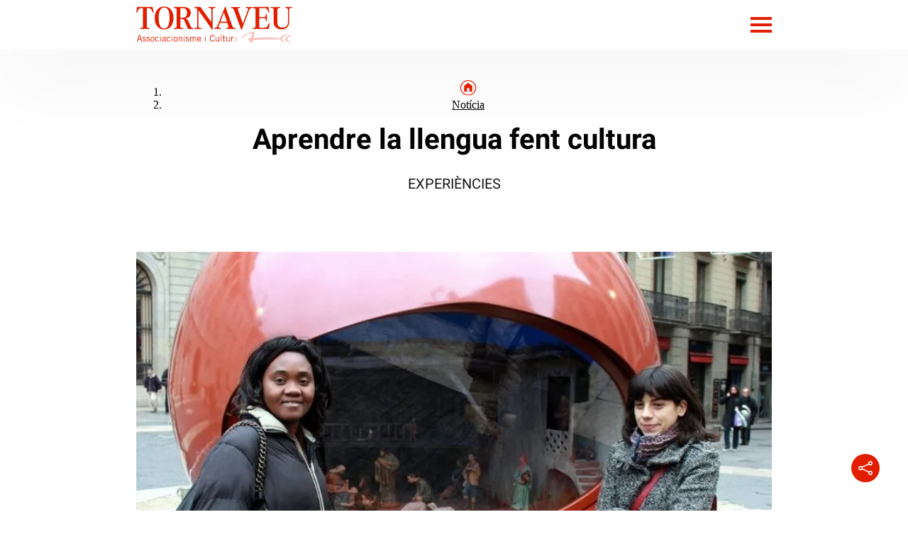

--- FILE ---
content_type: text/html; charset=UTF-8
request_url: https://www.tornaveu.cat/noticia/aprendre-la-llengua-fent-cultura-6263/
body_size: 21016
content:
<!DOCTYPE html>
<html lang="ca">
<head>

  <meta charset="utf-8"/>
  
          <title>Aprendre la llengua fent cultura</title>
  

    <script>
    var homeUrl = 'https://www.tornaveu.cat';
    let googleAnalyticsIds = null;
    let googleAnalytic4sIds = null;
        googleAnalyticsIds = "UA-934650-1,UA-934650-5,UA-62867357-1";
            googleAnalytics4Ids = "G-L50EWRP660";
              let languageSuffix = "";
    
    var ajaxurl = 'https://www.tornaveu.cat/wp/wp-admin/admin-ajax.php';

    let shareStringTwitter = "Comparteix a Twitter";
    let shareStringFacebook = "Comparteix a Facebook";
    let shareStringWhatsapp = "Comparteix a Whatsapp";
    let shareStringTelegram = "Comparteix a Telegram";

    let shareIconTwitterWhite = "https://www.tornaveu.cat/app/themes/munduscms-news/dist/images/share-tw-white.svg";
    let shareIconTwitterColor = "https://www.tornaveu.cat/app/themes/munduscms-news/dist/images/sites/25/share-tw-color.svg";
    let shareIconFacebookWhite = "https://www.tornaveu.cat/app/themes/munduscms-news/dist/images/share-fb-white.svg";
    let shareIconFacebookColor = "https://www.tornaveu.cat/app/themes/munduscms-news/dist/images/sites/25/share-fb-color.svg";
    let shareIconWhatsappWhite = "https://www.tornaveu.cat/app/themes/munduscms-news/dist/images/share-wp-white.svg";
    let shareIconWhatsappColor = "https://www.tornaveu.cat/app/themes/munduscms-news/dist/images/sites/25/share-wp-color.svg";
    let shareIconTelegramWhite = "https://www.tornaveu.cat/app/themes/munduscms-news/dist/images/share-tg-white.svg";
    let shareIconTelegramColor = "https://www.tornaveu.cat/app/themes/munduscms-news/dist/images/sites/25/share-tg-color.svg";
    let currentBlogId = "25";
        let authorTheme = "";
  </script>


  
      
    

    <link rel="canonical" href="https://www.tornaveu.cat/noticia/aprendre-la-llengua-fent-cultura-6263/"/>

    <meta name="description" content="EXPERIÈNCIES"/>
        <meta property="og:title" content="Aprendre la llengua fent cultura"/>
    <meta property="og:url" content="https://www.tornaveu.cat/noticia/aprendre-la-llengua-fent-cultura-6263/"/>
    <meta property="og:description" content="Aprendre la llengua fent cultura"/>
          <meta property="og:image" content="https://www.tornaveu.cat/app/uploads/sites/25/2012/12/aprendre-la-llengua-fent-cultura.jpg"/>
      <meta property="og:image:width" content="800"/>
      <meta property="og:image:height" content="533"/>
        <meta name="twitter:card" content="summary_large_image"/>
    <meta name="twitter:url" content="https://www.tornaveu.cat/noticia/aprendre-la-llengua-fent-cultura-6263/"/>
    <meta name="twitter:title" content="Aprendre la llengua fent cultura"/>
          <meta name="twitter:description" content="Aprendre la llengua fent cultura"/>
        <meta name="twitter:image:src" content="https://www.tornaveu.cat/app/uploads/sites/25/2012/12/aprendre-la-llengua-fent-cultura-800x533.jpg"/>
          <meta property="article:published_time"
            content="2012-12-27T00:00:00+01:00"/>
              <meta property="article:modified_time"
              content="2012-12-27T00:00:00+01:00"/>
            
  
    
    <script type="application/ld+json">
      {
        "@context": "https://schema.org",
              "@type": "NewsArticle",
            "mainEntityOfPage": {
        "@type": "WebPage",
        "@id": "https://www.tornaveu.cat/noticia/aprendre-la-llengua-fent-cultura-6263/"
      },
      "headline": "Aprendre la llengua fent cultura",
      "image": {
        "@type": "ImageObject",
        "url": "https://www.tornaveu.cat/app/uploads/sites/25/2012/12/aprendre-la-llengua-fent-cultura.jpg",
        "width": "800",
      "height": "533"
      },
      "datePublished": "2012-12-27T00:00:00+01:00",
              "dateModified": "2012-12-27T00:00:00+01:00",
            "author": {
        "@type": "Person",
        "name": "Redacció"
            },

            "publisher": {
              "@type": "Organization",
              "name": "Tornaveu",
        "logo": {
          "@type": "ImageObject",
          "url": "https://www.tornaveu.cat/app/uploads/sites/25/2022/12/logo-color-1.jpg",
          "width": "147",
          "height": "60"
        },
                   "sameAs": [
              "https://es-es.facebook.com/tornaveu/","https://twitter.com/tornaveu","https://www.instagram.com/ensassoc/","https://www.youtube.com/@EnsAssoc"
            ]
          },
          "articleSection": "Notícia",
            "articleBody": "Cada any, milers de persones estudien catal&agrave; a trav&eacute;s de l&rsquo;oferta formativa del Consorci per a la Normalitzaci&oacute; Ling&uuml;&iacute;stica. Nouvinguts i tamb&eacute; persones que fa anys que viuen al pa&iacute;s per&ograve; que no n&rsquo;havien assimilat la llengua, aprenen la nostra llengua en cursos que van des dels nivells m&eacute;s b&agrave;sics fins als nivells on l&rsquo;alumne assoleix la m&agrave;xima compet&egrave;ncia en catal&agrave;. Aprofitant aquest marc, el Consorci duu a terme un programa d&rsquo;activitats relacionades amb la cultura per vincular el coneixement de la llengua a les expressions culturals de Catalunya. Aix&iacute;, com explica des de la delegaci&oacute; del Consorci a Barcelona Gemma Teixid&oacute;, &ldquo;les classes de catal&agrave; per a adults de Barcelona s&rsquo;emmarquen sota l&rsquo;esl&ograve;gan &lsquo;llengua, cultura i cohesi&oacute;&rsquo;, una orientaci&oacute; pedag&ograve;gica que serveix de complement dels continguts te&ograve;rics del curs, i s&rsquo;aplica fins al nivell C&rdquo;.
 El programa inclou activitats de tota mena, &ldquo;els alumnes van a exposicions del Palau Robert, surten al teatre, al cinema, assisteixen a concerts de m&uacute;sica en catal&agrave;, col&middot;laboren en activitats de cultura popular als barris, etc&egrave;tera, i tot plegat embolcallat en la teoria del catal&agrave; perqu&egrave; tinguin tamb&eacute; un coneixement de la cultura, que la visquin en primera persona&rdquo;. Teixid&oacute; remarca que les activitats relacionades amb el consum cultural en catal&agrave; es condensen sobretot en els primers nivells, &ldquo;perqu&egrave; &eacute;s quan l&rsquo;alumne necessita m&eacute;s contacte amb el catal&agrave;, absorbeix molts conceptes i s&rsquo;interessa per tot all&ograve; que t&eacute; relaci&oacute; amb la cultura del pa&iacute;s&rdquo;.
 Podeu trobar m&eacute;s informaci&oacute; al web del Consorci i al Facebook del Consorci a Barcelona, on es recullen les activitats que realitzen els alumnes.",
      "alternativeHeadline": "EXPERI&Egrave;NCIES",
      "commentCount": 0
              ,
        "mentions" : [
          {

        "@context": "https://schema.org",
        "@type": "BreadcrumbList",
        "itemListElement": [
                    {
              "@type": "ListItem",
              "position": 1,
              "item": {
                "@type": "Thing",
                "@id": "https://www.tornaveu.cat",
            "name": "Tornaveu"
          }
        }
        
                
        
                    
            ,{
               "@type": "ListItem",
               "position": 2,
             "item": {
                     "@type": "Thing",
                    "@id": "https://www.tornaveu.cat/noticia/",
                      "name": "Notícia"
              }
           }
                                      ,{
           "@type": "ListItem",
           "position": 3,
            "item": {
              "@type": "Thing",
              "@id": "https://www.tornaveu.cat/noticia/aprendre-la-llengua-fent-cultura-6263/",
              "name": "Aprendre la llengua fent cultura"
            }
          }
        ]
        }
                                            ]
            }
    </script>
    <script type="application/ld+json">
    {
      "@context": "https://schema.org",
      "@type": "ItemList",
      "itemListElement": [
                {
        "@type": "SiteNavigationElement",
        "position": 1,
        "name": "Cultura Popular",
        "description": "",
        "url": "https://www.tornaveu.cat/cultura-popular/"
      }        ,
                      {
        "@type": "SiteNavigationElement",
        "position": 2,
        "name": "Festivals",
        "description": "",
        "url": "https://www.tornaveu.cat/festivals/"
      }        ,
                      {
        "@type": "SiteNavigationElement",
        "position": 3,
        "name": "Debat",
        "description": "",
        "url": "https://www.tornaveu.cat/debat/"
      }        ,
                      {
        "@type": "SiteNavigationElement",
        "position": 4,
        "name": "Llibres",
        "description": "",
        "url": "https://www.tornaveu.cat/llibres/"
      }        ,
                      {
        "@type": "SiteNavigationElement",
        "position": 5,
        "name": "Cap de setmana",
        "description": "",
        "url": "https://www.batecs.cat/cap-de-setmana"
      }        ,
                      {
        "@type": "SiteNavigationElement",
        "position": 6,
        "name": "Butlletí",
        "description": "",
        "url": "https://www.tornaveu.cat/butlleti/"
      }        ]
  }
  </script>


  
  
  <!-- Google tag (gtag.js) -->

      <script async src="https://www.googletagmanager.com/gtag/js?id=G-L50EWRP660"></script>

    <script>

      window.dataLayer = window.dataLayer || [];

      function gtag() {
        dataLayer.push(arguments);
      }

      gtag('js', new Date());


      

                  gtag('config', 'G-L50EWRP660', {
        'pageTitle': 'Aprendre la llengua fent cultura',
        'pagePostType': 'post',
        'pagePostType2': 'NewsMediaArticle',
        'pageCategory': ["Not\u00edcia"],
        'pagePostAuthor': '',
        'pagePostDate': '27 December, 2012',
        'pagePostDateYear': '2012',
        'pagePostDateMonth': '12',
        'pagePostDateDay': '27',
        'pagePostDateDayName': 'Thursday',
        'pagePostDateHour': '00',
        'pagePostDateMinute': '00',
      });
          </script>
  
            <meta name="robots" content="index, follow, max-image-preview:large">
      
  <meta property="og:site_name" content="Tornaveu"/>
  <meta property="og:type" content="website"/>
  <meta name="viewport" content="width=device-width, initial-scale=1.0, maximum-scale=5"/>
  
      <meta property="nrbi:sections" content="Notícia" />

  <link rel="apple-touch-icon" sizes="57x57" href="https://www.tornaveu.cat/app/uploads/sites/25/2022/12/favicon-1-57x57.png" />
                                                            <link rel="apple-touch-icon" sizes="60x60" href="https://www.tornaveu.cat/app/uploads/sites/25/2022/12/favicon-1-60x60.png" />
                                                            <link rel="apple-touch-icon" sizes="72x72" href="https://www.tornaveu.cat/app/uploads/sites/25/2022/12/favicon-1-72x72.png" />
                                                            <link rel="apple-touch-icon" sizes="76x76" href="https://www.tornaveu.cat/app/uploads/sites/25/2022/12/favicon-1-76x76.png" />
                                                            <link rel="apple-touch-icon" sizes="114x114" href="https://www.tornaveu.cat/app/uploads/sites/25/2022/12/favicon-1-114x114.png" />
                                                            <link rel="apple-touch-icon" sizes="120x120" href="https://www.tornaveu.cat/app/uploads/sites/25/2022/12/favicon-1-120x120.png" />
                                                            <link rel="apple-touch-icon" sizes="144x144" href="https://www.tornaveu.cat/app/uploads/sites/25/2022/12/favicon-1-144x144.png" />
                                                            <link rel="apple-touch-icon" sizes="152x152" href="https://www.tornaveu.cat/app/uploads/sites/25/2022/12/favicon-1-152x152.png" />
                                                            <link rel="apple-touch-icon" sizes="180x180" href="https://www.tornaveu.cat/app/uploads/sites/25/2022/12/favicon-1-180x180.png" />
                  
    
  
                                                    <link rel="shortcut icon" type="image/png" href="https://www.tornaveu.cat/app/uploads/sites/25/2022/12/favicon-1-32x32.png">
                                                            <link rel="shortcut icon" type="image/png" href="https://www.tornaveu.cat/app/uploads/sites/25/2022/12/favicon-1-48x48.png">
                                                            <link rel="shortcut icon" type="image/png" href="https://www.tornaveu.cat/app/uploads/sites/25/2022/12/favicon-1-194x194.png">
                                                            <link rel="shortcut icon" type="image/png" href="https://www.tornaveu.cat/app/uploads/sites/25/2022/12/favicon-1-192x192.png">
                                                            <link rel="shortcut icon" type="image/png" href="https://www.tornaveu.cat/app/uploads/sites/25/2022/12/favicon-1-16x16.png">
                  
      
  
  

    

<style>
  @font-face{font-family:Roboto;font-style:normal;font-weight:300;font-display:swap;src:url(/app/themes/munduscms-news/dist/fonts/roboto-light.woff2) format("woff2")}@font-face{font-family:Roboto;font-style:normal;font-weight:400;font-display:swap;src:url(/app/themes/munduscms-news/dist/fonts/roboto-regular.woff2) format("woff2")}@font-face{font-family:Roboto;font-style:normal;font-weight:500;font-display:swap;src:url(/app/themes/munduscms-news/dist/fonts/roboto-medium.woff2) format("woff2")}@font-face{font-family:Roboto;font-style:normal;font-weight:700;font-display:swap;src:url(/app/themes/munduscms-news/dist/fonts/roboto-bold.woff2) format("woff2")}*{-webkit-font-smoothing:antialiased}a:-webkit-any-link{color:unset}.d-none{display:none}.billboard-main{text-align:center;margin:0;line-height:0}.billboard-main img{object-fit:contain;width:100vw}.container-fluid{width:100%}:not(.wp-block-cgb-block-munduscms-gutenberg-block-jumbotron-new):not(.wp-block-cgb-block-munduscms-gutenberg-block-jumbotron-full-new) .info-author{grid-template-columns:20px auto auto}.info-author{display:grid}.info-author .container-icon-share{text-align:right}.info-author .container-icon-share a{text-decoration:none}.info-author .container-icon-share .icon-share{display:none}.info-author .container-icon-share .main-icon-share{cursor:pointer}.opinion-wrapper .info-author{display:unset!important}.category-tag-articles .container-icon-share,.more-recent-articles .container-icon-share,.opinion-wrapper .container-icon-share{display:none}.category-tag-articles .container-icon-share a,.more-recent-articles .container-icon-share a,.opinion-wrapper .container-icon-share a{text-decoration:none}.container-icon-share a.link-show{display:inline-block!important}.icon-share.show-share{display:inline-block!important}.info-author{gap:5px}.regular-article-block:hover .regular-article-title h2{opacity:.7!important}.regular-article-block:hover .regular-article-title span{opacity:.7!important}@media (min-width:1025px){body{overflow-x:hidden;margin:0}.page{margin:0 auto}.container{width:70%;margin:auto}}@media (min-width:768px) and (max-width:1024px){body{overflow-x:hidden;margin:0}.page{margin:0 auto}.container{margin:0 80px}}@media (min-width:0px) and (max-width:768px){body{overflow-x:hidden;margin:0}.page{margin:0 auto}.container{margin:0 30px}}body.dark{background-color:#000!important;color:#fff!important}body.dark.front-page-data .container-icon-share .icon-share{filter:brightness(0) invert(1)!important}body.dark :not(input){opacity:1!important}body.dark div.sm-main-container{background-color:#fff!important}body.dark .comment_info small,body.dark .gallery-date,body.dark .live-date,body.dark .post-date{opacity:.7!important}body.dark .bullet:not(.active),body.dark span.menu-bar{background-color:#fff!important}body.dark .menu_channel a,body.dark .title-opinion{color:#000!important}body.dark .category-gutenberg-block,body.dark .gallery_fullscreen,body.dark .header,body.dark .homepage-section-title,body.dark .liveblog-entry,body.dark .poll-button,body.dark .regular-article-data,body.dark .story_block_data,body.dark .wp-block-cgb-block-munduscms-gutenberg-block-eight-articles-new,body.dark .wp-block-cgb-block-munduscms-gutenberg-block-one-featured-three-articles-and-ads-new,body.dark .wp-block-cgb-block-munduscms-gutenberg-block-two-featured-and-four-articles-new,body.dark .wp-block-group,body.dark div[id^=addoor-],body.dark div[id^=addoor-] *,body.dark div[id^=sas_],body.dark div[id^=sas_] *{background-color:#000!important}body.dark .last-posts-site-gutenberg-block{background:linear-gradient(180deg,#000 95%,#555 100%)!important}body.dark .helper-stories{background:linear-gradient(180deg,#000 85%,#555 100%)}body.dark .opinion-wrapper .regular-article-data,body.dark .opinion-wrapper .wp-block-group{background-color:transparent!important}body.dark header.no-submenu{box-shadow:#555 0 -14px 45px 0!important}body.dark .last-posts-site-gutenberg-block .last-posts-site-wrapper,body.dark .last-posts-site-gutenberg-block .regular-article-block,body.dark .last-posts-site-gutenberg-block h3{background-color:#000!important}body.dark .more-recent-articles{background:unset!important}body.dark .gallery_counter,body.dark .poll-button .tx-content p,body.dark .site-color-text,body.dark .title-story,body.dark a,body.dark div[id^=addoor-] *,body.dark div[id^=sas_] *{color:#fff!important}body.dark .content_body img.icon-share,body.dark .galleryslide img.fullscreen,body.dark .galleryslide img.fullscreen-exit,body.dark img.arrow,body.dark img.dislike-icon,body.dark img.like-icon,body.dark img.main-icon-share,body.dark img.night-mode{filter:invert(96%) sepia(80%) saturate(15%) hue-rotate(130deg) brightness(203%) contrast(200%)}body.dark .content_body input,body.dark textarea{background-color:#000}body.dark .content_body input::placeholder,body.dark textarea::placeholder{color:#fff!important}body.dark .galleryslide_next img,body.dark .galleryslide_next_m img,body.dark .galleryslide_previous img,body.dark .galleryslide_previous_m img{filter:brightness(0) invert(1)}body.dark .galleryslide_next_m,body.dark .galleryslide_previous_m{background:unset!important}body.dark .logo-white,body.dark .row>header .container-icon-share img.icon-share{filter:unset!important}body.dark.body_home.single-live_coverage div.col-xs-12.col-sm-9.col-md-9.col-lg-9.col-sm-offset-1.col-md-offset-1.col-lg-offset-1.size4{background-color:#000!important}@media (min-width:1300px){.language-switcher-wrapper,.language-switcher-wrapper a{color:#000}}@media (min-width:768px){body.dark header img.icon-share{filter:invert(0)}}@media (max-width:690px){.container-fluid{padding-left:0;padding-right:0;overflow:hidden}}@media (min-width:0px) and (max-width:768px){body.dark img.arrow{filter:invert(4%) sepia(4%) saturate(15%) hue-rotate(130deg) brightness(203%) contrast(107%)}}.content-body{overflow:hidden}.share-loaded{margin-right:3.66px}.container-icon-share{min-height:24px}.aoslcx{font-weight:600;font-family:Roboto;display:grid;text-align:center;margin-top:20px;font-size:20px}.regular-article-story-sponsor{font-weight:600;font-family:Roboto;display:grid;margin-top:10px;font-size:19px;margin-bottom:15px}@media (min-width:1300px){.regular-article-story-sponsor{grid-template-columns:220px auto}.wp-block-cgb-block-munduscms-gutenberg-block-jumbotron-full-new .regular-article-story-sponsor{padding-top:20px;padding-inline:2.8rem}}@media (min-width:768px) and (max-width:1299px){.wp-block-cgb-block-munduscms-gutenberg-block-jumbotron-full-new .regular-article-story-sponsor{padding-left:2rem}.wp-block-cgb-block-munduscms-gutenberg-block-jumbotron-full-new .regular-article-story-sponsor img{height:83px!important}}@media (min-width:0px) and (max-width:768px){.wp-block-cgb-block-munduscms-gutenberg-block-jumbotron-full-new .regular-article-story-sponsor{padding-inline:1.5rem}}.content_body{position:relative}
.serie_block_data{grid-row:3;margin-top:30px}.serie_block_data .author-layout{display:flex;flex-direction:row;flex-wrap:nowrap;align-items:flex-start}.serie_block_data .author-layout .author-img{width:40%}.serie_block_data .author-layout .author-img a{display:block}.serie_block_data .author-layout .author-img a img{width:100%;height:auto}.serie_block_data .author-layout .author-data{width:80%;font-family:Roboto;padding:0 0 15px 30px}.serie_block_data .author-layout .author-data span{border-left:solid 5px #000;font-size:18px;display:block;width:100%;padding:10px;font-weight:600;margin-bottom:10px}.serie_block_data .author-layout .author-data span a{text-decoration:none}.serie_block_data .author-layout .author-data span .munduscms-signature-place{display:none}.serie_block_data .author-layout .author-data span span{border:none;padding:0;font-weight:400}.serie_block_data .author-layout .author-data span div{font-size:14px}.serie_block_data .author-layout .author-data p{font-size:14px;display:block;width:100%;margin-top:8px;margin:0}.gray-bg{background-color:#f2f2f2}.serie-date{display:block;margin:30px 30px 0 30px}@media screen and (min-width:1024px){.serie-date{margin:30px 0 0 0}}.serie-date .post-date{width:100%;font-family:Roboto;font-weight:400;opacity:.7}@media (min-width:1025px){.opinion{display:none}.image-fullscreen{position:absolute;clip:rect(0,0,0,0)}.story_block.opening_story.opening_story_viewer.full_width.hidden-xs{width:70%;margin:0 auto;position:relative;display:grid}.story_block.opening_story.opening_story_viewer.full_width.hidden-xs.no-image{width:70%;margin:30px auto}.story_block.opening_story.opening_story_viewer.full_width.hidden-xs.no-image .story_block_data{padding:0}.story_block.opening_story.opening_story_viewer.full_width.hidden-xs .story_block_img:not(.without-image){grid-row:2;position:relative;width:100%;padding-top:66.67%}.story_block.opening_story.opening_story_viewer.full_width.hidden-xs .story_block_img:not(.without-image) img{top:0;position:absolute;z-index:1;object-fit:cover;height:auto;aspect-ratio:3/2}.story_block.opening_story.opening_story_viewer.full_width.hidden-xs .story_block_img:not(.without-image) .legend{font-family:Roboto;font-weight:400;text-align:left;opacity:.7}.story_block.opening_story.opening_story_viewer.full_width.hidden-xs .story_block_data{grid-row:1;z-index:2}.story_block.opening_story.opening_story_viewer.full_width.hidden-xs .story_block_data .content_extra{margin-top:15px;text-align:center}.story_block.opening_story.opening_story_viewer.full_width.hidden-xs .story_block_data .content_extra .content_category{display:block;font-family:Roboto;font-weight:400;font-size:20px}.story_block.opening_story.opening_story_viewer.full_width.hidden-xs .story_block_data .content_extra .content_category a{text-decoration:none}.story_block.opening_story.opening_story_viewer.full_width.hidden-xs .story_block_data .content_extra .content-serie{display:block;padding:15px 0}.story_block.opening_story.opening_story_viewer.full_width.hidden-xs .story_block_data .content_extra .content-serie span{display:inline-block;color:#fff;font-family:Roboto;font-weight:400;font-size:20px;text-decoration:none;padding:5px 15px;border-radius:20px}.story_block.opening_story.opening_story_viewer.full_width.hidden-xs .story_block_data .legend-mobile{display:none}.story_block.opening_story.opening_story_viewer.full_width.hidden-xs .story_block_data .content-share{text-align:center}.story_block.opening_story.opening_story_viewer.full_width.hidden-xs .story_block_data .content_title{font-family:Roboto;font-weight:500;font-size:20px;text-align:center}.story_block.opening_story.opening_story_viewer.full_width.hidden-xs .story_block_data .content_title h1{margin-top:0}.story_block.opening_story.opening_story_viewer.full_width.hidden-xs .story_block_data .content_subtitle p{font-family:Roboto;font-weight:400;font-size:20px;opacity:.9;text-align:center}.post-author-and-date{margin-top:50px}.post-author-and-date .post-date{font-family:Roboto;font-weight:400;opacity:.7}.post-author-and-date .post-author{font-family:Roboto;font-weight:600}}@media (min-width:768px) and (max-width:1024px){.image-fullscreen{position:absolute;clip:rect(0,0,0,0)}.story_block.opening_story.opening_story_viewer.full_width.hidden-xs{margin:0 auto;position:relative;display:grid;padding:0 80px}.story_block.opening_story.opening_story_viewer.full_width.hidden-xs.no-image .story_block_data{padding:0 80px}.story_block.opening_story.opening_story_viewer.full_width.hidden-xs .story_block_img:not(.without-image){grid-row:2;position:relative;width:100%;padding-top:66.67%}.story_block.opening_story.opening_story_viewer.full_width.hidden-xs .story_block_img:not(.without-image) img{top:0;position:absolute;z-index:1;object-fit:cover;height:auto;aspect-ratio:3/2}.story_block.opening_story.opening_story_viewer.full_width.hidden-xs .story_block_img:not(.without-image) .legend{font-family:Roboto;font-weight:400;text-align:left;opacity:.7}.story_block.opening_story.opening_story_viewer.full_width.hidden-xs .story_block_data{grid-row:1;z-index:2}.story_block.opening_story.opening_story_viewer.full_width.hidden-xs .story_block_data .content_extra{margin-top:15px;text-align:center}.story_block.opening_story.opening_story_viewer.full_width.hidden-xs .story_block_data .content_extra .content_category{font-family:Roboto;font-weight:400;font-size:20px;display:block}.story_block.opening_story.opening_story_viewer.full_width.hidden-xs .story_block_data .content_extra .content_category a{text-decoration:none}.story_block.opening_story.opening_story_viewer.full_width.hidden-xs .story_block_data .content_extra .content-serie{display:block;padding:15px 0}.story_block.opening_story.opening_story_viewer.full_width.hidden-xs .story_block_data .content_extra .content-serie span{display:inline-block;color:#fff;font-family:Roboto;font-weight:400;font-size:20px;text-decoration:none;padding:5px 15px;border-radius:20px}.story_block.opening_story.opening_story_viewer.full_width.hidden-xs .story_block_data .legend-mobile{display:none}.story_block.opening_story.opening_story_viewer.full_width.hidden-xs .story_block_data .content-share{text-align:center}.story_block.opening_story.opening_story_viewer.full_width.hidden-xs .story_block_data .content_title{font-family:Roboto;font-weight:500;font-size:20px;text-align:center}.story_block.opening_story.opening_story_viewer.full_width.hidden-xs .story_block_data .content_title h1{margin-top:0}.story_block.opening_story.opening_story_viewer.full_width.hidden-xs .story_block_data .content_subtitle p{font-family:Roboto;font-weight:400;font-size:20px;opacity:.9;text-align:center}.story_block.opening_story.opening_story_viewer.full_width.hidden-xs .serie_block_data{grid-row:3;margin-top:30px}.story_block.opening_story.opening_story_viewer.full_width.hidden-xs .serie_block_data .author-layout{display:flex;flex-direction:row;flex-wrap:nowrap;align-items:flex-end}.story_block.opening_story.opening_story_viewer.full_width.hidden-xs .serie_block_data .author-layout .author-img{width:35%}.story_block.opening_story.opening_story_viewer.full_width.hidden-xs .serie_block_data .author-layout .author-img a{display:block}.story_block.opening_story.opening_story_viewer.full_width.hidden-xs .serie_block_data .author-layout .author-img a img{width:100%;height:auto}.story_block.opening_story.opening_story_viewer.full_width.hidden-xs .serie_block_data .author-layout .author-data{width:65%;font-family:Roboto;padding-left:30px}.story_block.opening_story.opening_story_viewer.full_width.hidden-xs .serie_block_data .author-layout .author-data span{border-left:solid 5px #000;font-size:22px;display:block;width:100%;padding:10px;font-weight:600;margin-bottom:10px}.story_block.opening_story.opening_story_viewer.full_width.hidden-xs .serie_block_data .author-layout .author-data span a{text-decoration:none}.story_block.opening_story.opening_story_viewer.full_width.hidden-xs .serie_block_data .author-layout .author-data span .munduscms-signature-place{display:none}.story_block.opening_story.opening_story_viewer.full_width.hidden-xs .serie_block_data .author-layout .author-data p{font-size:14px;display:block;width:100%;margin-top:8px;padding:0 0 15px 0;margin:0}.post-author-and-date{margin-top:50px}.post-author-and-date .post-date{font-family:Roboto;font-weight:400;opacity:.7}.post-author-and-date .post-author{font-family:Roboto;font-weight:600}}@media (min-width:0px) and (max-width:767px){.scrollable_item>div[id^=addoor-widget].addoor-widget:first-child{position:absolute!important}.story_block_img{position:relative}.story_block_img .image-fullscreen{position:absolute;clip:rect(0,0,0,0)}.story_block_img .image-wrapper{cursor:pointer}.story_block_img .image-wrapper img{display:block;width:50%;margin:auto}.post-author-and-date{padding:0 30px}.story_block.opening_story.opening_story_viewer.full_width.hidden-xs{display:grid;grid-template-columns:4fr;grid-column-gap:60px}.story_block.opening_story.opening_story_viewer.full_width.hidden-xs.no-image{padding:30px}.story_block.opening_story.opening_story_viewer.full_width.hidden-xs.no-image .story_block_data{padding:0}.story_block.opening_story.opening_story_viewer.full_width.hidden-xs:not(.no-image) .story_block_data{padding:0 30px}.story_block.opening_story.opening_story_viewer.full_width.hidden-xs .story_block_img{position:relative;width:100%;padding-top:66.67%}.story_block.opening_story.opening_story_viewer.full_width.hidden-xs .story_block_img.disabled_image{padding-top:5%!important}.story_block.opening_story.opening_story_viewer.full_width.hidden-xs .story_block_img img{z-index:1;position:absolute;top:0;object-fit:cover;height:100%}.story_block.opening_story.opening_story_viewer.full_width.hidden-xs .story_block_img .legend{display:none}.story_block.opening_story.opening_story_viewer.full_width.hidden-xs .story_block_data{margin-top:-60px;z-index:2;border-top-left-radius:30px;border-top-right-radius:30px;background:#fff}.story_block.opening_story.opening_story_viewer.full_width.hidden-xs .story_block_data .content_extra{margin-top:0}.story_block.opening_story.opening_story_viewer.full_width.hidden-xs .story_block_data .content_extra .content_category{font-family:Roboto;font-weight:400;font-size:20px;display:block}.story_block.opening_story.opening_story_viewer.full_width.hidden-xs .story_block_data .content_extra .content_category a{text-decoration:none}.story_block.opening_story.opening_story_viewer.full_width.hidden-xs .story_block_data .content_extra .content-serie{display:block;padding:15px 0}.story_block.opening_story.opening_story_viewer.full_width.hidden-xs .story_block_data .content_extra .content-serie span{display:inline-block;color:#fff;font-family:Roboto;font-weight:400;font-size:18px;text-decoration:none;padding:5px 15px;border-radius:20px}.story_block.opening_story.opening_story_viewer.full_width.hidden-xs .story_block_data .legend-mobile{display:grid;grid-template-columns:80% auto;padding-top:30px;padding-bottom:0}.story_block.opening_story.opening_story_viewer.full_width.hidden-xs .story_block_data .legend-mobile>span{font-family:Roboto;font-weight:400;font-size:12px;opacity:.7}.story_block.opening_story.opening_story_viewer.full_width.hidden-xs .story_block_data .legend-mobile>div{text-align:right}.story_block.opening_story.opening_story_viewer.full_width.hidden-xs .story_block_data .legend-mobile>div span{font-family:Roboto;font-weight:500;font-size:21px}.story_block.opening_story.opening_story_viewer.full_width.hidden-xs .story_block_data .legend-mobile>div .read-time-image{vertical-align:baseline}.story_block.opening_story.opening_story_viewer.full_width.hidden-xs .story_block_data .content_title{font-family:Roboto;font-weight:500;font-size:13px}.story_block.opening_story.opening_story_viewer.full_width.hidden-xs .story_block_data .content_title h1{margin-top:0}.story_block.opening_story.opening_story_viewer.full_width.hidden-xs .story_block_data .content_subtitle p{font-family:Roboto;font-weight:400;font-size:16px;opacity:.9}.story_block.opening_story.opening_story_viewer.full_width.hidden-xs .container-icon-share{display:none}.story_block.opening_story.opening_story_viewer.full_width.hidden-xs .serie_block_data{grid-row:3;margin:30px 30px 15px 30px}.top_fixed .menuToggle{display:none}.post-date{font-family:Roboto;font-weight:400;opacity:.7}.post-author{font-family:Roboto;font-weight:600}}.story_block.opening_story.opening_story_viewer.full_width.hidden-xs .container-icon-share{margin:30px 0}.story_block.opening_story.opening_story_viewer.full_width.hidden-xs .container-icon-share a{text-decoration:none}.post-author-and-date{display:grid;grid-template-columns:0fr 3fr}.post-author-and-date .image-author a img{border-radius:50%;width:50px;object-fit:cover;height:50px;margin-right:10px}.post-author-and-date .post-author-date{align-self:center}.post-author-and-date .post-author-date a{text-decoration:none}.munduscms-signature-place{color:#000;opacity:.7;font-weight:300}.content-share .container-icon-share a{margin-right:5px;margin-left:5px}.content_text .container-icon-share a{margin-right:10px}@media (min-width:768px){.discover_design .story_block.opening_story.opening_story_viewer.full_width.hidden-xs{margin-top:40px;grid-template-columns:2fr 2fr}.discover_design .story_block.opening_story.opening_story_viewer.full_width.hidden-xs.no-image{grid-template-columns:4fr!important}.discover_design .story_block.opening_story.opening_story_viewer.full_width.hidden-xs .story_block_img{grid-row:2!important}.discover_design .story_block.opening_story.opening_story_viewer.full_width.hidden-xs .story_block_data{margin-left:70px;grid-row:2!important;display:grid;grid-auto-rows:max-content}}@media (min-width:768px) and (min-width:768px) and (max-width:1024px){.discover_design .story_block.opening_story.opening_story_viewer.full_width.hidden-xs .story_block_data{margin-left:30px!important}}@media (min-width:768px){.discover_design .story_block.opening_story.opening_story_viewer.full_width.hidden-xs .story_block_data *{text-align:left!important}.discover_design .story_block.opening_story.opening_story_viewer.full_width.hidden-xs .story_block_data div.content_title{grid-row:1!important}}@media (min-width:768px) and (min-width:768px) and (max-width:1024px){.discover_design .story_block.opening_story.opening_story_viewer.full_width.hidden-xs .story_block_data div.content_title{font-size:15px!important}}@media (min-width:768px){.discover_design .story_block.opening_story.opening_story_viewer.full_width.hidden-xs .story_block_data div.content_title h1{margin-bottom:0!important}.discover_design .story_block.opening_story.opening_story_viewer.full_width.hidden-xs .container-icon-share{text-align:right!important}.discover_design .post-columns{max-width:720px!important}.discover_design .post-columns .col-xs-12.size4{max-width:420px}.discover_design .relatedNews{grid-template-columns:2fr 2fr!important}}@media (min-width:1400px){.story_block.opening_story.opening_story_viewer.full_width.hidden-xs .serie_block_data .author-layout .author-data span{font-size:28px}.story_block.opening_story.opening_story_viewer.full_width.hidden-xs .serie_block_data .author-layout .author-data p{font-size:18px}}@media screen and (min-width:768px){.story_block.tribune.opening_story.opening_story_viewer.full_width.hidden-xs{display:flex!important;flex-direction:row;flex-wrap:wrap;padding:0}}@media screen and (min-width:1025px){.story_block.tribune.opening_story.opening_story_viewer.full_width.hidden-xs{width:100%;margin:0}}@media screen and (min-width:768px){.story_block.tribune.opening_story.opening_story_viewer.full_width.hidden-xs .story_block_img{width:50%;padding-top:33.33%}}@media screen and (min-width:768px){.story_block.tribune.opening_story.opening_story_viewer.full_width.hidden-xs .story_block_data{width:40%;padding-left:30px}}@media screen and (min-width:768px){.story_block.tribune.opening_story.opening_story_viewer.full_width.hidden-xs .story_block_data .content_extra{text-align:left}}@media screen and (min-width:1024px){.story_block.tribune.opening_story.opening_story_viewer.full_width.hidden-xs .story_block_data .content_extra{margin-top:50px}}.story_block.tribune.opening_story.opening_story_viewer.full_width.hidden-xs .story_block_data .content_extra .content_category{font-size:16px}.story_block.tribune.opening_story.opening_story_viewer.full_width.hidden-xs .story_block_data .content_extra .content-serie span{font-size:16px}@media screen and (min-width:768px){.story_block.tribune.opening_story.opening_story_viewer.full_width.hidden-xs .story_block_data .content_title{text-align:left;font-size:14px}}@media screen and (min-width:1200px){.story_block.tribune.opening_story.opening_story_viewer.full_width.hidden-xs .story_block_data .content_title{font-size:20px}}@media screen and (min-width:768px){.story_block.tribune.opening_story.opening_story_viewer.full_width.hidden-xs .story_block_data .content_subtitle p{text-align:left;font-size:14px}}@media screen and (min-width:1200px){.story_block.tribune.opening_story.opening_story_viewer.full_width.hidden-xs .story_block_data .content_subtitle p{font-size:18px}}@media screen and (min-width:768px){.story_block.tribune.opening_story.opening_story_viewer.full_width.hidden-xs .story_block_data .content-share{text-align:left}}@media screen and (min-width:768px){.story_block.tribune.opening_story.opening_story_viewer.full_width.hidden-xs .serie_block_data{width:100%;padding:0 80px;margin-top:40px}}@media screen and (min-width:1025px){.story_block.tribune.opening_story.opening_story_viewer.full_width.hidden-xs .serie_block_data{width:100%;padding:0;margin-top:40px}}@media screen and (min-width:1025px){.story_block.tribune.opening_story.opening_story_viewer.full_width.hidden-xs .serie_block_data .author-layout{width:70%;margin:0 auto}}@media screen and (min-width:768px){.story_block.tribune.opening_story.opening_story_viewer.full_width.hidden-xs .serie_block_data .author-layout .author-img{width:25%}}@media screen and (min-width:768px){.story_block.tribune.opening_story.opening_story_viewer.full_width.hidden-xs .serie_block_data .author-layout .author-data p{font-size:16px}}
header{display:flow-root;margin-bottom:27px}header .original_top_fixed,header .top_fixed{position:fixed!important;z-index:99999999!important;top:0;width:100%}header .original_top_fixed nav,header .top_fixed nav{display:none}header .original_top_fixed .side-menu:checked~nav .menu_sections,header .top_fixed .side-menu:checked~nav .menu_sections{display:block}header .original_top_fixed .side-menu:checked+*+.title_menu,header .top_fixed .side-menu:checked+*+.title_menu{display:block!important}header .original_top_fixed .title_menu,header .top_fixed .title_menu{display:inline-block;top:0;position:relative;max-height:none;overflow-y:hidden;padding:22px 15px;font-family:Roboto;font-weight:500;font-size:19px;text-overflow:ellipsis;overflow:hidden;white-space:nowrap;max-width:40vw}header .original_top_fixed .menu_channels,header .original_top_fixed .menu_featureds,header .original_top_fixed .menu_sections,header .top_fixed .menu_channels,header .top_fixed .menu_featureds,header .top_fixed .menu_sections{display:none}header .list-categories-authors ul{padding-inline-start:0!important}header .menu-authors-title{display:inline-block;font-family:Roboto;font-weight:500;font-size:23px;color:#fff!important;padding:10px 0!important}header .categories_sub_menu li a{font-size:14px!important}header .header{position:sticky;top:0;width:100%;z-index:9}header .header a{text-decoration:none}header .header ul{list-style:none;margin:0!important}header .header ul .categories_sub_menu{display:flex;flex-direction:column;margin-left:11px!important}header .header:has(.side-menu:checked) .header-submenu{display:none!important}header .header .header-wrapper{height:70px}header .header .header-wrapper>a{display:inline;max-height:70px}header .header:not(.hybrid) .header-submenu .related-site{float:right;width:20vw;white-space:nowrap;text-align:left;padding:6.5px 0;position:relative;text-transform:uppercase;margin-block-start:0;margin-block-end:0;margin-inline-start:0;margin-inline-end:0}header .header:not(.hybrid) .header-submenu .related-site a{padding-left:90px;text-decoration:none;color:#fff;font-family:Roboto;font-weight:300;font-size:18px}header .header .language-switcher-wrapper{padding-left:10px;padding-top:26px;max-height:none;top:0;position:relative;float:right;display:inline-block}header .grid-categories.no-horizontal.has-children{display:none}.header .logo{display:inline-block;padding:8px 0}.header .logo-white{padding:14px 0}.title_menu{display:none}.nav{width:100%;height:100%;position:fixed;overflow:hidden}.menu_sections .menu_section{font-family:Roboto;font-weight:500;font-size:16px}.menu_sections .menu_section :hover{opacity:.7}.menu_sections .menu_section a{display:block;padding:26px 10px 14px;text-transform:uppercase}.nav{max-height:0;transition:max-height .5s ease-out}.hamb{cursor:pointer;float:right;padding:33px 0 33px 20px}.hamb-line{display:block;height:4px;position:relative;width:30px}.hamb-line::after,.hamb-line::before{content:"";display:block;height:100%;position:absolute;transition:all .2s ease-out;width:100%}.hamb-line::before{top:9px}.hamb-line::after{top:-9px}.container-menu-ribbon,.grid-authors,.searchbox,.side-menu{display:none}.side-menu:checked~nav{max-height:100%}.side-menu:checked~nav .grid-authors{display:block}.side-menu:checked~nav .menu_sections li{display:block!important}.side-menu:checked~nav .menu_sections a{display:inline-block;font-family:Roboto;font-weight:300;font-size:17px;color:#fff!important;padding:10px 0!important}.side-menu:checked~.hamb .hamb-line{background:0 0}.side-menu:checked~.hamb .hamb-line::before{transform:rotate(-45deg);top:0}.side-menu:checked~.hamb .hamb-line::after{transform:rotate(45deg);top:0}.nav{max-height:none;top:0;position:relative;float:right;overflow-y:hidden;max-width:45vw;display:inline-block}.title_menu{max-width:45vw}.menu_sections{width:auto;overflow-x:auto;white-space:nowrap;padding-left:0;text-align:right}.menu_sections .menu_section{display:inline-block}.side-menu:checked~.nav{float:none;display:unset}.side-menu:checked~.nav .menu_sections{backdrop-filter:saturate(180%) blur(14px);-webkit-backdrop-filter:saturate(180%) blur(12px);max-height:550px;text-align:unset;width:auto}.side-menu:checked~.nav .menu_sections .menu_section{float:none;display:unset}.logo-white,.ribbon{display:none}@media (min-width:1701px){.billboard-main{min-height:250px;max-height:250px}.spacing-divider{height:35px}.header{background-color:#fff;height:70px}.ribbon{display:block;background-color:#d9d9d9;text-align:right}.ribbon .ribbon-logo{max-height:22.28px;padding:5px 0;vertical-align:middle}header{margin-bottom:27px}header.no-submenu{height:101.27px;box-shadow:#f4f4f4 0 48px 100px 0}header.with-submenu{height:140.27px}.title_menu{max-width:45vw!important}.side-menu:checked~.nav .list-categories-authors{display:grid!important;grid-template-columns:2fr 2fr}}@media (min-width:768px) and (max-width:1700px){.billboard-main{min-height:250px;max-height:250px;margin-top:4%}.spacing-divider{height:35px}.row>header.no-submenu{height:70px;box-shadow:#f4f4f4 0 48px 100px 0}.row>header.with-submenu{height:109px}.header{background-color:#fff;height:70px}.side-menu~.nav{display:none}.side-menu:checked~.nav{display:unset}.side-menu:checked~.nav .list-categories-authors{display:grid!important;grid-template-columns:2fr 2fr}.header-wrapper:has(.language-switcher-wrapper) .title_menu{max-width:35vw!important}}@media (min-width:1025px){.header .logo,.header .logo-white{margin-left:15vw}.hamb{margin-right:15vw}.side-menu:checked~.nav .menu_sections{padding-left:15vw;padding-right:15vw}}@media (min-width:768px) and (max-width:1024px){.header .logo,.header .logo-white{margin-left:80px}.hamb{margin-right:80px}.side-menu:checked~.nav .menu_sections{padding-left:80px;padding-right:80px}}@media (min-width:0px) and (max-width:768px){.billboard-main{min-height:140px;max-height:140px;overflow:hidden}.spacing-divider{height:35px}.row>header.no-submenu{height:69px;box-shadow:#f4f4f4 0 48px 100px 0}.row>header.with-submenu{height:108px}.header{background-color:#fff;height:70px}.header .logo,.header .logo-white{margin-left:30px}.hamb{margin-right:30px}.side-menu:checked~.nav .menu_sections{padding-left:30px;padding-right:30px;height:100vh;position:relative;max-height:unset!important}.side-menu~.nav{display:none}.side-menu:checked~.nav{display:unset}.related-site{display:none}.original_top_fixed .logo,.top_fixed .logo{display:none}.original_top_fixed .logo-white,.top_fixed .logo-white{display:inline-block;filter:invert(96%) sepia(100%) saturate(15%) hue-rotate(130deg) brightness(203%) contrast(107%)}.original_top_fixed .title_menu,.top_fixed .title_menu{max-width:50vw!important;color:#fff}.original_top_fixed .language-switcher-wrapper a,.original_top_fixed .language-switcher-wrapper li::after,.original_top_fixed .language-switcher-wrapper span,.top_fixed .language-switcher-wrapper a,.top_fixed .language-switcher-wrapper li::after,.top_fixed .language-switcher-wrapper span{color:#fff!important}.original_top_fixed .language-switcher-wrapper .current-lang a,.original_top_fixed .language-switcher-wrapper .current-lang span,.top_fixed .language-switcher-wrapper .current-lang a,.top_fixed .language-switcher-wrapper .current-lang span{font-weight:700}.original_top_fixed .hamb-line,.original_top_fixed .hamb-line::after,.original_top_fixed .hamb-line::before,.top_fixed .hamb-line,.top_fixed .hamb-line::after,.top_fixed .hamb-line::before{background-color:#fff}.original_top_fixed:checked~.hamb .hamb-line,.top_fixed:checked~.hamb .hamb-line{background:0 0}.search-panel-form{width:300px!important}.header-wrapper:has(.language-switcher-wrapper) .title_menu{max-width:35vw!important}}@media (min-width:0px) and (max-width:370px){.header .logo,.header .logo-white{margin-left:15px!important;max-width:72%}.hamb{margin-right:15px!important}.search-panel-form{width:250px!important}}.progress{width:100%;left:0;right:0;z-index:3;background:#fff;border:0;height:auto;margin:0;padding:0}.progress progress{position:relative;display:block;height:5px;width:100%;border:0;background-color:transparent}.progress progress::-webkit-progress-bar{background-color:transparent}.menu_channels{overflow:auto;white-space:nowrap;text-align:center;padding:5px 0;position:relative}.menu_channels .menu_channel{display:inline-block;margin:2px 8px}.menu_channels .menu_channel a{text-decoration:none;color:#fff;font-family:Roboto;font-weight:500;font-size:16px}.menu_featureds{overflow:auto;white-space:nowrap;text-align:center;padding:5px 0;position:relative}.menu_featureds .title_featured{display:inline-block;margin:2px 15px;text-decoration:none;color:#fff;font-family:Roboto;font-weight:600;font-size:16px;text-transform:uppercase}.menu_featureds .menu_featured{display:inline-block;color:#fff}.menu_featureds .menu_featured a{text-decoration:none;color:#fff;font-family:Roboto;font-weight:400;font-size:16px;margin:2px 15px}.menu_featureds span{color:#fff}.menu-featured-wrapper{min-height:37px}.search-panel-form{border:1px solid #fff;border-radius:50px;height:40px;width:500px;margin-top:20px;margin-bottom:20px}.search-panel-form .find-text{background:0 0;border:none;margin:7px;width:154px;caret-color:#fff;font-family:Roboto;font-weight:300;font-size:18px;color:#fff}.search-panel-form .find-text::placeholder{font-family:Roboto;font-weight:300;font-size:18px;color:#fff}.search-panel-form .find-text:focus{border:none;outline:0}.search-panel-form .find-text:focus::placeholder{color:transparent}.search-panel-form .search-button{background:0 0;border:none;float:right}.search-panel-form .search-button .search-logo{float:right;margin:4px 10px;background:0 0;border:none;filter:invert(1)}.container-menu-ribbon{margin:20px;text-align:center}.language-switcher{margin:0;padding:0;display:inline}.language-switcher li{list-style:none;display:inline;text-transform:uppercase}.language-switcher li a,.language-switcher li span{text-decoration:none;color:#000;font-family:Roboto;font-weight:300}.language-switcher li:after{content:" \00b7"}.language-switcher li:last-child:after{content:none}
.helper-stories{padding-bottom:40px;background:linear-gradient(180deg,#fff 85%,#f4f4f4 100%)}.stories .stories_parent{display:grid;grid-template-columns:repeat(100,78px);grid-column-gap:5px;overflow-x:auto;-ms-overflow-style:none;scrollbar-width:none}.stories .stories_parent a.link-story{text-decoration:none;width:58px}.stories .stories_parent a.link-story .title-story{text-align:center;margin-top:10px;font-family:Roboto;font-weight:400;opacity:.9;color:#000;text-overflow:ellipsis;overflow:hidden;white-space:nowrap}.stories .stories_parent::-webkit-scrollbar{display:none}.container-loading-stories{padding:55.5px}@media (min-width:1025px){.stories{width:70%;margin:10px auto}}@media (min-width:768px) and (max-width:1024px){.stories{padding:10px 0 10px 80px}}@media (min-width:0px) and (max-width:768px){.stories{padding:10px 0 10px 30px}}.story_child{width:50px;height:50px;border-radius:50%;background-size:cover;object-fit:cover}.container-loading-stories .loading-stories{width:50px;height:50px;margin:0 auto;border:3px solid rgba(255,255,255,.3);border-radius:50%;border-top-color:#000;animation:spin 1s ease-in-out infinite;-webkit-animation:spin 1s ease-in-out infinite}@keyframes spin{to{-webkit-transform:rotate(360deg)}}@-webkit-keyframes spin{to{-webkit-transform:rotate(360deg)}}
.floating-share{position:fixed;bottom:40px;right:40px;display:block;z-index:99}.floating-share:hover a{animation:scale-in .5s}.floating-share a{display:none;margin-right:10px!important}.floating-share .container-icon-share a,.floating-share .container-icon-share p{border-radius:50px;padding:10px;margin:0;height:20px;width:20px}.floating-share .container-icon-share p{display:inline-block}.floating-share .container-icon-share p:hover>img{animation:rotate .5s}.floating-share .container-icon-share p img{filter:invert(96%) sepia(4%) saturate(15%) hue-rotate(130deg) brightness(203%) contrast(107%)}@keyframes rotate{from{transform:rotate(0)}to{transform:rotate(360deg)}}@keyframes scale-in{from{transform:scale(0);opacity:0}to{transform:scale(1);opacity:1}}</style>

  
  <style>
  
  
  
  .site-color-background { background-color: #e11e00; }
  .wp-block-cgb-block-munduscms-gutenberg-block-opinion-grid-four-new,
  .wp-block-cgb-block-munduscms-gutenberg-block-opinion-grid-two-new,
  .wp-block-cgb-block-munduscms-gutenberg-block-opinion-grid-one-new,
  footer:not(.liveblog-entry-tools),
  .site-background-color,
  .archive-pagination .current,
  #contact_form_submit,
  #load_more_button,
  .modal-footer button,
  .bullets .active,
  .menu_channels,
  .menu_featureds,
  .floating-share .container-icon-share p,
  .floating-share .container-icon-share a,
  .tag-featured-home,
  .hamb-line, .hamb-line::before, .hamb-line::after, .content-serie span,
  .serie-info span
  { background-color: #e11e00; }
  .author-data span{
    color: #e11e00;
    border-color: #e11e00 !important;
  }
  .wp-block-cgb-block-munduscms-gutenberg-block-opinion-grid-four-new .opinion-wrapper .wp-block-group .wp-block-group__inner-container .regular-article-block .serie-info span,
  .wp-block-cgb-block-munduscms-gutenberg-block-opinion-grid-two-new .opinion-wrapper .wp-block-group .wp-block-group__inner-container .regular-article-block .serie-info span{
    color: #e11e00;
  }
  #comments #submit { background-color: #e11e00 !important; }

      .header { background-color: #fff; }
    .language-switcher-wrapper .current-lang a, .language-switcher-wrapper .current-lang span {
      color: #e11e00 !important;
    }
    .progress progress::-moz-progress-bar { background-color: rgba(225, 30, 0, 1); }
    .progress progress::-webkit-progress-value { background-color: rgba(225, 30, 0, 1); }
  
  @media (min-width: 0px) and (max-width: 768px) {
    .title-opinion,
    .opinion-wrapper .wp-block-group,
    .original_top_fixed,
    .top_fixed
    { background-color: #e11e00 !important; }


  }
  .side-menu:checked ~ nav .menu_sections {
      background: rgba(225, 30, 0, 0.9);
    }

  .featured-text-block, .complement { box-shadow: rgba(225, 30, 0, 0.5) 0 4px 24px; }
  .featured-text-block span, .complement p { color: #e11e00 !important; }



  #contact_form_legal, div:not([class*="jumbotron"]) > .featured, div:not([class*="jumbotron"]) > .featured .regular-article-img {border-color: #e11e00 !important;}

  .site-color-border-bottom {border-bottom: 5px solid #e11e00;}
  .site-color-border-all {border: 1px solid #e11e00;}
  .site-color-border-left, .page-container h1, #comments .comment-reply-title {border-left: 4px solid #e11e00;}
  .site-color-text,
  .author-info a,
  .page-container a,
  a.liveblog-meta-time,
  div.liveblog-entry-content p a,
  .content_category a,
  .content_category,
  .content a,
  .liveblog-pagination button.liveblog-btn,
  .content_tags a,
  .dark .content_tags a,
  div:not([class*="jumbotron"]) > .featured .regular-article-title h2 {color: #e11e00 !important;}

  .page-numbers {color: #e11e00;}

  .light-prices-table .price-box {
    -webkit-box-shadow: 0px 2px 15px 6px #e11e00;
    -moz-box-shadow: 0px 2px 15px 6px #e11e00;
    box-shadow: 0px 2px 15px 6px #e11e00;
  }
  .light-prices-table .price-box .price-title-box { border: 2px solid #e11e00; }
  .light-prices-table .price-box .price-title-box .price-title { color: #e11e00; }
  .light-prices-table .price-box .price-content-box .price-subtext { color: #e11e00; }

  .live-share-popup .copy-text button,
  .live-share-popup .copy-text button:active,
  .live-share-popup .copy-text button:before,
  .live-share-popup .copy-text button:after {
      background: #e11e00;
  }

  .live-share-popup .copy-text button:before {
    content: "Copiat";
  }

  .recirculation-module .container-intext .home_seccion_label { border-top: 3px solid #e11e00; }

  .img-wrap-regular{border-color: #e11e00!important;}

      .top_fixed .container-icon-share {
        display: block !important;
    }

  

            .site-color-before-1:before {color: #000000;}
      .site-color-border-bottom-fat-1 {border-bottom: 7px solid #000000;}
      .site-color-text-1 {color: #000000 !important;}

            .site-color-before-2:before {color: #e17e10;}
      .site-color-border-bottom-fat-2 {border-bottom: 7px solid #e17e10;}
      .site-color-text-2 {color: #e17e10 !important;}

            .site-color-before-3:before {color: #000000;}
      .site-color-border-bottom-fat-3 {border-bottom: 7px solid #000000;}
      .site-color-text-3 {color: #000000 !important;}

            .site-color-before-4:before {color: #000000;}
      .site-color-border-bottom-fat-4 {border-bottom: 7px solid #000000;}
      .site-color-text-4 {color: #000000 !important;}

            .site-color-before-5:before {color: #000000;}
      .site-color-border-bottom-fat-5 {border-bottom: 7px solid #000000;}
      .site-color-text-5 {color: #000000 !important;}

            .site-color-before-11:before {color: #05d2cd;}
      .site-color-border-bottom-fat-11 {border-bottom: 7px solid #05d2cd;}
      .site-color-text-11 {color: #05d2cd !important;}

            .site-color-before-12:before {color: #f8b803;}
      .site-color-border-bottom-fat-12 {border-bottom: 7px solid #f8b803;}
      .site-color-text-12 {color: #f8b803 !important;}

            .site-color-before-15:before {color: #5f49ce;}
      .site-color-border-bottom-fat-15 {border-bottom: 7px solid #5f49ce;}
      .site-color-text-15 {color: #5f49ce !important;}

            .site-color-before-16:before {color: #1d84bc;}
      .site-color-border-bottom-fat-16 {border-bottom: 7px solid #1d84bc;}
      .site-color-text-16 {color: #1d84bc !important;}

            .site-color-before-17:before {color: #99084a;}
      .site-color-border-bottom-fat-17 {border-bottom: 7px solid #99084a;}
      .site-color-text-17 {color: #99084a !important;}

            .site-color-before-18:before {color: #98164a;}
      .site-color-border-bottom-fat-18 {border-bottom: 7px solid #98164a;}
      .site-color-text-18 {color: #98164a !important;}

            .site-color-before-19:before {color: #f33b3b;}
      .site-color-border-bottom-fat-19 {border-bottom: 7px solid #f33b3b;}
      .site-color-text-19 {color: #f33b3b !important;}

            .site-color-before-20:before {color: #22bb52;}
      .site-color-border-bottom-fat-20 {border-bottom: 7px solid #22bb52;}
      .site-color-text-20 {color: #22bb52 !important;}

            .site-color-before-21:before {color: #000000;}
      .site-color-border-bottom-fat-21 {border-bottom: 7px solid #000000;}
      .site-color-text-21 {color: #000000 !important;}

            .site-color-before-22:before {color: #000000;}
      .site-color-border-bottom-fat-22 {border-bottom: 7px solid #000000;}
      .site-color-text-22 {color: #000000 !important;}

            .site-color-before-23:before {color: #00c08b;}
      .site-color-border-bottom-fat-23 {border-bottom: 7px solid #00c08b;}
      .site-color-text-23 {color: #00c08b !important;}

            .site-color-before-24:before {color: #2691a3;}
      .site-color-border-bottom-fat-24 {border-bottom: 7px solid #2691a3;}
      .site-color-text-24 {color: #2691a3 !important;}

            .site-color-before-25:before {color: #e11e00;}
      .site-color-border-bottom-fat-25 {border-bottom: 7px solid #e11e00;}
      .site-color-text-25 {color: #e11e00 !important;}

            .site-color-before-26:before {color: #b131f4;}
      .site-color-border-bottom-fat-26 {border-bottom: 7px solid #b131f4;}
      .site-color-text-26 {color: #b131f4 !important;}

            .site-color-before-27:before {color: #ae0d2f;}
      .site-color-border-bottom-fat-27 {border-bottom: 7px solid #ae0d2f;}
      .site-color-text-27 {color: #ae0d2f !important;}

            .site-color-before-31:before {color: #e40615;}
      .site-color-border-bottom-fat-31 {border-bottom: 7px solid #e40615;}
      .site-color-text-31 {color: #e40615 !important;}

            .site-color-before-32:before {color: #0077b6;}
      .site-color-border-bottom-fat-32 {border-bottom: 7px solid #0077b6;}
      .site-color-text-32 {color: #0077b6 !important;}

            .site-color-before-33:before {color: #2d5e60;}
      .site-color-border-bottom-fat-33 {border-bottom: 7px solid #2d5e60;}
      .site-color-text-33 {color: #2d5e60 !important;}

            .site-color-before-34:before {color: #000000;}
      .site-color-border-bottom-fat-34 {border-bottom: 7px solid #000000;}
      .site-color-text-34 {color: #000000 !important;}

            .site-color-before-35:before {color: #000000;}
      .site-color-border-bottom-fat-35 {border-bottom: 7px solid #000000;}
      .site-color-text-35 {color: #000000 !important;}

            .site-color-before-36:before {color: #7eb43c;}
      .site-color-border-bottom-fat-36 {border-bottom: 7px solid #7eb43c;}
      .site-color-text-36 {color: #7eb43c !important;}

  
    
</style>

  
  <link rel='dns-prefetch' href='//mundus.cat' />
<link rel='dns-prefetch' href='//s.w.org' />
<style id='global-styles-inline-css'>
body{--wp--preset--color--black: #000000;--wp--preset--color--cyan-bluish-gray: #abb8c3;--wp--preset--color--white: #ffffff;--wp--preset--color--pale-pink: #f78da7;--wp--preset--color--vivid-red: #cf2e2e;--wp--preset--color--luminous-vivid-orange: #ff6900;--wp--preset--color--luminous-vivid-amber: #fcb900;--wp--preset--color--light-green-cyan: #7bdcb5;--wp--preset--color--vivid-green-cyan: #00d084;--wp--preset--color--pale-cyan-blue: #8ed1fc;--wp--preset--color--vivid-cyan-blue: #0693e3;--wp--preset--color--vivid-purple: #9b51e0;--wp--preset--gradient--vivid-cyan-blue-to-vivid-purple: linear-gradient(135deg,rgba(6,147,227,1) 0%,rgb(155,81,224) 100%);--wp--preset--gradient--light-green-cyan-to-vivid-green-cyan: linear-gradient(135deg,rgb(122,220,180) 0%,rgb(0,208,130) 100%);--wp--preset--gradient--luminous-vivid-amber-to-luminous-vivid-orange: linear-gradient(135deg,rgba(252,185,0,1) 0%,rgba(255,105,0,1) 100%);--wp--preset--gradient--luminous-vivid-orange-to-vivid-red: linear-gradient(135deg,rgba(255,105,0,1) 0%,rgb(207,46,46) 100%);--wp--preset--gradient--very-light-gray-to-cyan-bluish-gray: linear-gradient(135deg,rgb(238,238,238) 0%,rgb(169,184,195) 100%);--wp--preset--gradient--cool-to-warm-spectrum: linear-gradient(135deg,rgb(74,234,220) 0%,rgb(151,120,209) 20%,rgb(207,42,186) 40%,rgb(238,44,130) 60%,rgb(251,105,98) 80%,rgb(254,248,76) 100%);--wp--preset--gradient--blush-light-purple: linear-gradient(135deg,rgb(255,206,236) 0%,rgb(152,150,240) 100%);--wp--preset--gradient--blush-bordeaux: linear-gradient(135deg,rgb(254,205,165) 0%,rgb(254,45,45) 50%,rgb(107,0,62) 100%);--wp--preset--gradient--luminous-dusk: linear-gradient(135deg,rgb(255,203,112) 0%,rgb(199,81,192) 50%,rgb(65,88,208) 100%);--wp--preset--gradient--pale-ocean: linear-gradient(135deg,rgb(255,245,203) 0%,rgb(182,227,212) 50%,rgb(51,167,181) 100%);--wp--preset--gradient--electric-grass: linear-gradient(135deg,rgb(202,248,128) 0%,rgb(113,206,126) 100%);--wp--preset--gradient--midnight: linear-gradient(135deg,rgb(2,3,129) 0%,rgb(40,116,252) 100%);--wp--preset--duotone--dark-grayscale: url('#wp-duotone-dark-grayscale');--wp--preset--duotone--grayscale: url('#wp-duotone-grayscale');--wp--preset--duotone--purple-yellow: url('#wp-duotone-purple-yellow');--wp--preset--duotone--blue-red: url('#wp-duotone-blue-red');--wp--preset--duotone--midnight: url('#wp-duotone-midnight');--wp--preset--duotone--magenta-yellow: url('#wp-duotone-magenta-yellow');--wp--preset--duotone--purple-green: url('#wp-duotone-purple-green');--wp--preset--duotone--blue-orange: url('#wp-duotone-blue-orange');--wp--preset--font-size--small: 13px;--wp--preset--font-size--medium: 20px;--wp--preset--font-size--large: 36px;--wp--preset--font-size--x-large: 42px;}.has-black-color{color: var(--wp--preset--color--black) !important;}.has-cyan-bluish-gray-color{color: var(--wp--preset--color--cyan-bluish-gray) !important;}.has-white-color{color: var(--wp--preset--color--white) !important;}.has-pale-pink-color{color: var(--wp--preset--color--pale-pink) !important;}.has-vivid-red-color{color: var(--wp--preset--color--vivid-red) !important;}.has-luminous-vivid-orange-color{color: var(--wp--preset--color--luminous-vivid-orange) !important;}.has-luminous-vivid-amber-color{color: var(--wp--preset--color--luminous-vivid-amber) !important;}.has-light-green-cyan-color{color: var(--wp--preset--color--light-green-cyan) !important;}.has-vivid-green-cyan-color{color: var(--wp--preset--color--vivid-green-cyan) !important;}.has-pale-cyan-blue-color{color: var(--wp--preset--color--pale-cyan-blue) !important;}.has-vivid-cyan-blue-color{color: var(--wp--preset--color--vivid-cyan-blue) !important;}.has-vivid-purple-color{color: var(--wp--preset--color--vivid-purple) !important;}.has-black-background-color{background-color: var(--wp--preset--color--black) !important;}.has-cyan-bluish-gray-background-color{background-color: var(--wp--preset--color--cyan-bluish-gray) !important;}.has-white-background-color{background-color: var(--wp--preset--color--white) !important;}.has-pale-pink-background-color{background-color: var(--wp--preset--color--pale-pink) !important;}.has-vivid-red-background-color{background-color: var(--wp--preset--color--vivid-red) !important;}.has-luminous-vivid-orange-background-color{background-color: var(--wp--preset--color--luminous-vivid-orange) !important;}.has-luminous-vivid-amber-background-color{background-color: var(--wp--preset--color--luminous-vivid-amber) !important;}.has-light-green-cyan-background-color{background-color: var(--wp--preset--color--light-green-cyan) !important;}.has-vivid-green-cyan-background-color{background-color: var(--wp--preset--color--vivid-green-cyan) !important;}.has-pale-cyan-blue-background-color{background-color: var(--wp--preset--color--pale-cyan-blue) !important;}.has-vivid-cyan-blue-background-color{background-color: var(--wp--preset--color--vivid-cyan-blue) !important;}.has-vivid-purple-background-color{background-color: var(--wp--preset--color--vivid-purple) !important;}.has-black-border-color{border-color: var(--wp--preset--color--black) !important;}.has-cyan-bluish-gray-border-color{border-color: var(--wp--preset--color--cyan-bluish-gray) !important;}.has-white-border-color{border-color: var(--wp--preset--color--white) !important;}.has-pale-pink-border-color{border-color: var(--wp--preset--color--pale-pink) !important;}.has-vivid-red-border-color{border-color: var(--wp--preset--color--vivid-red) !important;}.has-luminous-vivid-orange-border-color{border-color: var(--wp--preset--color--luminous-vivid-orange) !important;}.has-luminous-vivid-amber-border-color{border-color: var(--wp--preset--color--luminous-vivid-amber) !important;}.has-light-green-cyan-border-color{border-color: var(--wp--preset--color--light-green-cyan) !important;}.has-vivid-green-cyan-border-color{border-color: var(--wp--preset--color--vivid-green-cyan) !important;}.has-pale-cyan-blue-border-color{border-color: var(--wp--preset--color--pale-cyan-blue) !important;}.has-vivid-cyan-blue-border-color{border-color: var(--wp--preset--color--vivid-cyan-blue) !important;}.has-vivid-purple-border-color{border-color: var(--wp--preset--color--vivid-purple) !important;}.has-vivid-cyan-blue-to-vivid-purple-gradient-background{background: var(--wp--preset--gradient--vivid-cyan-blue-to-vivid-purple) !important;}.has-light-green-cyan-to-vivid-green-cyan-gradient-background{background: var(--wp--preset--gradient--light-green-cyan-to-vivid-green-cyan) !important;}.has-luminous-vivid-amber-to-luminous-vivid-orange-gradient-background{background: var(--wp--preset--gradient--luminous-vivid-amber-to-luminous-vivid-orange) !important;}.has-luminous-vivid-orange-to-vivid-red-gradient-background{background: var(--wp--preset--gradient--luminous-vivid-orange-to-vivid-red) !important;}.has-very-light-gray-to-cyan-bluish-gray-gradient-background{background: var(--wp--preset--gradient--very-light-gray-to-cyan-bluish-gray) !important;}.has-cool-to-warm-spectrum-gradient-background{background: var(--wp--preset--gradient--cool-to-warm-spectrum) !important;}.has-blush-light-purple-gradient-background{background: var(--wp--preset--gradient--blush-light-purple) !important;}.has-blush-bordeaux-gradient-background{background: var(--wp--preset--gradient--blush-bordeaux) !important;}.has-luminous-dusk-gradient-background{background: var(--wp--preset--gradient--luminous-dusk) !important;}.has-pale-ocean-gradient-background{background: var(--wp--preset--gradient--pale-ocean) !important;}.has-electric-grass-gradient-background{background: var(--wp--preset--gradient--electric-grass) !important;}.has-midnight-gradient-background{background: var(--wp--preset--gradient--midnight) !important;}.has-small-font-size{font-size: var(--wp--preset--font-size--small) !important;}.has-medium-font-size{font-size: var(--wp--preset--font-size--medium) !important;}.has-large-font-size{font-size: var(--wp--preset--font-size--large) !important;}.has-x-large-font-size{font-size: var(--wp--preset--font-size--x-large) !important;}
</style>
<link rel="wlwmanifest" type="application/wlwmanifest+xml" href="https://www.tornaveu.cat/wp/wp-includes/wlwmanifest.xml" /> 
<meta name="generator" content="WordPress 5.9.3" />
<style></style>
  
  <meta property="fb:pages" content="225296910830746, 1483721478586845, 1817831451648332, 180869701931103, 206641866635810, 287196198344986"/>
                <script>(function(w,d,s,l,i){w[l]=w[l]||[];w[l].push({'gtm.start':
new Date().getTime(),event:'gtm.js'});var f=d.getElementsByTagName(s)[0],
j=d.createElement(s),dl=l!='dataLayer'?'&l='+l:'';j.async=true;j.src=
'https://www.googletagmanager.com/gtm.js?id='+i+dl;f.parentNode.insertBefore(j,f);
})(window,document,'script','dataLayer','GTM-KW4H876W');</script>
<noscript><iframe src="https://www.googletagmanager.com/ns.html?id=GTM-KW4H876W"
height="0" width="0" style="display:none;visibility:hidden"></iframe></noscript>

            



    
  
</head>



  
<body itemscope itemtype="https://schema.org/WebPage" class="post-template-default single single-post postid-6263 single-format-standard body_home aprendre-la-llengua-fent-cultura-6263 app-data index-data singular-data single-data single-post-data single-post-aprendre-la-llengua-fent-cultura-data">

  <div class="page">
    <div class="cscontent">
      <div class="row">
                        <header  class="no-submenu">
    <div class="ribbon">
        <div class="ribbon-wrapper container">
            <a class="ribbon-link" title="GrupMón" rel="nofollow" href="https://grupmon.cat/">
                <img class="ribbon-logo" alt="GrupMón" width="95" height="32" src="https://www.tornaveu.cat/app/themes/munduscms-news/dist/images/logo-ribbon.svg">
            </a>
        </div>
    </div>
                <div class="header ">
        <div class="header-wrapper">
                                                <a
                            href="https://www.tornaveu.cat"
                            title="Tornaveu">
                        <img class="logo" alt="Tornaveu" alt="ElMon"
                              width="220"
                             height="54"  src="https://www.tornaveu.cat/app/uploads/sites/25/2022/12/logo-color.svg">
                        <img class="logo-white" alt="Tornaveu" width="35" height="35" src="https://www.tornaveu.cat/app/themes/munduscms-news/dist/images/sites/25/favicon-rounded.svg">
                    </a>
                            
            <div class="title_menu">
                Aprendre la llengua fent cultura
            </div>
            <!-- Hamburger icon -->
            <input class="side-menu" type="checkbox" id="side-menu">
            <label class="hamb" for="side-menu"><span class="hamb-line"></span></label>
                        <!-- Menu -->
            <!-- Menu -->
<nav class="nav">
    <ul class="menu_sections">
        <li class="searchbox">
            <form class="search-panel-form" name="search-panel-form"
                  action="https://www.tornaveu.cat" method="GET">
                <label for="search-button"></label>
                <input id="search-button" class="find-text" name="s"
                       placeholder="Què estàs buscant?"
                       type="text">
                <button type="submit" class="search-button">
                    <img class="search-logo" width="30" height="30"
                         alt="Cerca"
                         src="https://www.tornaveu.cat/app/themes/munduscms-news/dist/images/search.svg">
                </button>
            </form>
        </li>

                    <li class="list-categories-authors">
                <ul class="grid-categories ">
                                                                        <li class="menu_section"><a class="site-color-text" title="Cultura Popular" href="https://www.tornaveu.cat/cultura-popular/"  target="_self">Cultura Popular</a></li><li class="menu_section"><a class="site-color-text" title="Festivals" href="https://www.tornaveu.cat/festivals/"  target="_self">Festivals</a></li><li class="menu_section"><a class="site-color-text" title="Debat" href="https://www.tornaveu.cat/debat/"  target="_self">Debat</a></li><li class="menu_section"><a class="site-color-text" title="Llibres" href="https://www.tornaveu.cat/llibres/"  target="_self">Llibres</a></li><li class="menu_section"><a class="site-color-text" title="Cap de setmana" href="https://www.batecs.cat/cap-de-setmana" rel="nofollow" target="_self">Cap de setmana</a></li><li class="menu_section"><a class="site-color-text" title="Butlletí" href="https://www.tornaveu.cat/butlleti/"  target="_self">Butlletí</a></li>                                                            </ul>
                <ul class="grid-authors">
                                    </ul>
            </li>
        
        <li class="container-menu-ribbon">
            <img class="menu-ribbon-logo" alt="Logo Grup Món Escriptori" height="38" src="https://www.tornaveu.cat/app/themes/munduscms-news/dist/images/logo-ribbon-white.svg">        </li>
    </ul>
</nav>

        </div>
        <!-- SubMenu -->
        
    
  </div>
</header>
        <div class="content_body">
                    

  <div class="containerex fix-xs">
    
  </div>

  <div class="row data-content">

      <div data-content="">
        <div class="col-xs-12 col-sm-12 col-md-12 col-lg-12 containerex container-viewer fix-xs paddingout">
          <div class="csl-inner posts-grouped">
            <div class="row scrollable_item editable_item has-ads " data-post-id="6263"
     data-title="Aprendre la llengua fent cultura" data-url="https://www.tornaveu.cat/noticia/aprendre-la-llengua-fent-cultura-6263/" data-img="https://www.tornaveu.cat/app/uploads/sites/25/2012/12/aprendre-la-llengua-fent-cultura-150x150.jpg"
     data-share-twitter="https://twitter.com/intent/tweet?text=Aprendre+la+llengua+fent+cultura&amp;url=https://www.tornaveu.cat/noticia/aprendre-la-llengua-fent-cultura-6263/"
     data-share-facebook="https://www.facebook.com/sharer/sharer.php?u=https://www.tornaveu.cat/noticia/aprendre-la-llengua-fent-cultura-6263/"
     data-share-whatsapp="https://wa.me/?text=https://www.tornaveu.cat/noticia/aprendre-la-llengua-fent-cultura-6263/"
     data-share-telegram="https://t.me/share/url?url=https://www.tornaveu.cat/noticia/aprendre-la-llengua-fent-cultura-6263/&text=Aprendre la llengua fent cultura"
>

  
  
    <div >
    <div class="story_block  opening_story opening_story_viewer full_width hidden-xs ">
      
        <div class="story_block_img ">
          <div class="image-wrapper">
            <picture><source type="image/webp" width="1600" height="800" media="(min-width: 1600px)" data-srcset="https://www.tornaveu.cat/app/uploads/sites/25/2012/12/aprendre-la-llengua-fent-cultura-800x533.webp" srcset="https://www.tornaveu.cat/app/uploads/sites/25/2012/12/aprendre-la-llengua-fent-cultura-800x533.webp"><source type="image/jpg" width="1600" height="800" media="(min-width: 1600px)" data-srcset="https://www.tornaveu.cat/app/uploads/sites/25/2012/12/aprendre-la-llengua-fent-cultura-800x533.jpg" srcset="https://www.tornaveu.cat/app/uploads/sites/25/2012/12/aprendre-la-llengua-fent-cultura-800x533.jpg"><source type="image/webp" width="1200" height="600" media="(min-width: 1200px)" data-srcset="https://www.tornaveu.cat/app/uploads/sites/25/2012/12/aprendre-la-llengua-fent-cultura-800x533.webp" srcset="https://www.tornaveu.cat/app/uploads/sites/25/2012/12/aprendre-la-llengua-fent-cultura-800x533.webp"><source type="image/jpg" width="1200" height="600" media="(min-width: 1200px)" data-srcset="https://www.tornaveu.cat/app/uploads/sites/25/2012/12/aprendre-la-llengua-fent-cultura-800x533.jpg" srcset="https://www.tornaveu.cat/app/uploads/sites/25/2012/12/aprendre-la-llengua-fent-cultura-800x533.jpg"><source type="image/webp" width="800" height="400" media="(min-width: 800px)" data-srcset="https://www.tornaveu.cat/app/uploads/sites/25/2012/12/aprendre-la-llengua-fent-cultura-800x533.webp" srcset="https://www.tornaveu.cat/app/uploads/sites/25/2012/12/aprendre-la-llengua-fent-cultura-800x533.webp"><source type="image/jpg" width="800" height="400" media="(min-width: 800px)" data-srcset="https://www.tornaveu.cat/app/uploads/sites/25/2012/12/aprendre-la-llengua-fent-cultura-800x533.jpg" srcset="https://www.tornaveu.cat/app/uploads/sites/25/2012/12/aprendre-la-llengua-fent-cultura-800x533.jpg"><source type="image/webp" width="600" height="300" media="(min-width: 600px)" data-srcset="https://www.tornaveu.cat/app/uploads/sites/25/2012/12/aprendre-la-llengua-fent-cultura-600x400.webp" srcset="https://www.tornaveu.cat/app/uploads/sites/25/2012/12/aprendre-la-llengua-fent-cultura-600x400.webp"><source type="image/jpg" width="600" height="300" media="(min-width: 600px)" data-srcset="https://www.tornaveu.cat/app/uploads/sites/25/2012/12/aprendre-la-llengua-fent-cultura-600x400.jpg" srcset="https://www.tornaveu.cat/app/uploads/sites/25/2012/12/aprendre-la-llengua-fent-cultura-600x400.jpg"><source type="image/webp" width="420" height="210" media="(min-width: 0px)" data-srcset="https://www.tornaveu.cat/app/uploads/sites/25/2012/12/aprendre-la-llengua-fent-cultura-420x280.webp" srcset="https://www.tornaveu.cat/app/uploads/sites/25/2012/12/aprendre-la-llengua-fent-cultura-420x280.webp"><source type="image/jpg" width="420" height="210" media="(min-width: 0px)" data-srcset="https://www.tornaveu.cat/app/uploads/sites/25/2012/12/aprendre-la-llengua-fent-cultura-420x280.jpg" srcset="https://www.tornaveu.cat/app/uploads/sites/25/2012/12/aprendre-la-llengua-fent-cultura-420x280.jpg"><img  class="imgresponsive" fetchpriority="high" data-src="https://www.tornaveu.cat/app/uploads/sites/25/2012/12/aprendre-la-llengua-fent-cultura.jpg" src="https://www.tornaveu.cat/app/uploads/sites/25/2012/12/aprendre-la-llengua-fent-cultura.jpg" width="800" height="533" alt="Aprendre la llengua fent cultura"  style="width: 100%;" ></picture>
            <div class="legend">
              <span>Aprendre la llengua fent cultura</span>
            </div>
          </div>
        </div>
            <div class="story_block_data ">

        <div class="legend-mobile">
          <span>Aprendre la llengua fent cultura</span>
          <div>
                          <span class="read-time">2′</span>
              <img class="read-time-image" alt="Icona de temps de lectura" width="16" height="20" src="https://www.tornaveu.cat/app/themes/munduscms-news/dist/images/sites/25/read-time.svg">
                      </div>
        </div>

                  <div class="content_extra">
                                        <nav class="breadcrumbs-container  " >
    <ol class=" ">
            <li class="site-25">
        <a href="https://www.tornaveu.cat">
          <img src="https://www.tornaveu.cat/app/themes/munduscms-news/dist/images/sites/25/icona-portada-breadcrumbs.svg" height="22.4px" width="24px" alt="Tornaveu">
        </a>
      </li>
      
                      <li class="site-25">

                      <a href="https://www.tornaveu.cat/noticia/" class="bc-item">Notícia</a>
                  </li>
      
    </ol>
  </nav>

                                              </div>
                <div class="content_title">
          <h1>Aprendre la llengua fent cultura</h1>
        </div>
                            <div class="content_subtitle">
            <p>EXPERIÈNCIES</p>
          </div>
                  
        <div class="content-share">
          <div class="container-icon-share" data-site="25" data-white-boolean="0" data-twitter-href="https://twitter.com/intent/tweet?text=Aprendre+la+llengua+fent+cultura&amp;url=https://www.tornaveu.cat/noticia/aprendre-la-llengua-fent-cultura-6263/" data-facebook-href="https://www.facebook.com/sharer/sharer.php?u=https://www.tornaveu.cat/noticia/aprendre-la-llengua-fent-cultura-6263/" data-whatsapp-href="https://wa.me/?text=https://www.tornaveu.cat/noticia/aprendre-la-llengua-fent-cultura-6263/" data-telegram-href="https://t.me/share/url?url=https://www.tornaveu.cat/noticia/aprendre-la-llengua-fent-cultura-6263/&text=Aprendre+la+llengua+fent+cultura">
    </div>
        </div>
      </div>
        
    </div>
  </div>
  <div class="post-columns">
    <div class="col-xs-12 col-sm-9 col-md-9 col-lg-9  col-sm-offset-1 col-md-offset-1 col-lg-offset-1 size4">

      <div class="csl-inner csl-hot">
                                <div class="post-author-and-date">
            <div class="image-author"></div>
            <div class="post-author-date">
              <span class="post-author site-color-text"><span class='author-list-item-name'>Redacció</span></span>
              <br>
                              <span class="post-date">27/12/2012 00:00
                              </span>
                          </div>
          </div>
                <article class="content story_block">

          <div class="article-content">
            <div class="content_text">

              <main>
                <div style="text-align: justify;"> Cada any, milers de persones estudien catal&agrave; a trav&eacute;s de l&rsquo;oferta formativa del Consorci per a la Normalitzaci&oacute; Ling&uuml;&iacute;stica. Nouvinguts i tamb&eacute; persones que fa anys que viuen al pa&iacute;s per&ograve; que no n&rsquo;havien assimilat la llengua, aprenen la nostra llengua en cursos que van des dels nivells m&eacute;s b&agrave;sics fins als nivells on l&rsquo;alumne assoleix la m&agrave;xima compet&egrave;ncia en catal&agrave;. Aprofitant aquest marc, el Consorci duu a terme un programa d&rsquo;activitats relacionades amb la cultura per vincular el coneixement de la llengua a les expressions culturals de Catalunya. Aix&iacute;, com explica des de la delegaci&oacute; del Consorci a Barcelona Gemma Teixid&oacute;, &ldquo;les classes de catal&agrave; per a adults de Barcelona s&rsquo;emmarquen sota l&rsquo;esl&ograve;gan &lsquo;llengua, cultura i cohesi&oacute;&rsquo;, una orientaci&oacute; pedag&ograve;gica que serveix de complement dels continguts te&ograve;rics del curs, i s&rsquo;aplica fins al nivell C&rdquo;.
<p> El programa inclou activitats de tota mena, &ldquo;els alumnes van a exposicions del Palau Robert, surten al teatre, al cinema, assisteixen a concerts de m&uacute;sica en catal&agrave;, col&middot;laboren en activitats de cultura popular als barris, etc&egrave;tera, i tot plegat embolcallat en la teoria del catal&agrave; perqu&egrave; tinguin tamb&eacute; un coneixement de la cultura, que la visquin en primera persona&rdquo;. Teixid&oacute; remarca que les activitats relacionades amb el consum cultural en catal&agrave; es condensen sobretot en els primers nivells, &ldquo;perqu&egrave; &eacute;s quan l&rsquo;alumne necessita m&eacute;s contacte amb el catal&agrave;, absorbeix molts conceptes i s&rsquo;interessa per tot all&ograve; que t&eacute; relaci&oacute; amb la cultura del pa&iacute;s&rdquo;.</p>
<p> Podeu trobar m&eacute;s informaci&oacute; al <a href="http://www.cpnl.cat" target="_blank" rel="nofollow">web del Consorci</a> i al <a href="https://www.facebook.com/CNLBarcelona" target="_blank" rel="nofollow">Facebook</a> del Consorci a Barcelona, on es recullen les activitats que realitzen els alumnes.</p></div>

                
                            </main>


                              <div class="container-icon-share" data-site="25" data-white-boolean="0" data-twitter-href="https://twitter.com/intent/tweet?text=Aprendre+la+llengua+fent+cultura&amp;url=https://www.tornaveu.cat/noticia/aprendre-la-llengua-fent-cultura-6263/" data-facebook-href="https://www.facebook.com/sharer/sharer.php?u=https://www.tornaveu.cat/noticia/aprendre-la-llengua-fent-cultura-6263/" data-whatsapp-href="https://wa.me/?text=https://www.tornaveu.cat/noticia/aprendre-la-llengua-fent-cultura-6263/" data-telegram-href="https://t.me/share/url?url=https://www.tornaveu.cat/noticia/aprendre-la-llengua-fent-cultura-6263/&text=Aprendre+la+llengua+fent+cultura">
    </div>
              
              <div class="async-scripts" id="after-content-container"  style="min-height: 2500px;" >
              </div>
            </div>                    </div>


        </article>

        
        

        
        
        
        <div class="row temes relatedNews">
          
        </div>

                  <div id="comments" class="comments">
    
    
    	<div id="respond" class="comment-respond">
		<h3 id="reply-title" class="comment-reply-title">Nou comentari <small><a rel="nofollow" id="cancel-comment-reply-link" href="/noticia/aprendre-la-llengua-fent-cultura-6263/#respond" style="display:none;">Cancel·la les respostes</a></small></h3><form action="https://www.tornaveu.cat/wp/wp-comments-post.php" method="post" id="commentform" class="comment-form" novalidate><p class="comment-form-comment"><label for="comment">Comentari <span class="required" aria-hidden="true">*</span></label> <textarea id="comment" name="comment" cols="45" rows="8" maxlength="65525" required></textarea></p><p class="comment-form-author"><label for="author">Nom</label> <input id="author" name="author" type="text" value="" size="30" maxlength="245" /></p>
<p class="form-submit"><input name="submit" type="submit" id="submit" class="submit" value="Envia un comentari" /> <input type='hidden' name='comment_post_ID' value='6263' id='comment_post_ID' />
<input type='hidden' name='comment_parent' id='comment_parent' value='0' />
</p><input type="hidden" id="_wp_unfiltered_html_comment_disabled" name="_wp_unfiltered_html_comment_disabled" value="de5fa46ddc" /><script>(function(){if(window===window.parent){document.getElementById('_wp_unfiltered_html_comment_disabled').name='_wp_unfiltered_html_comment';}})();</script>
</form>	</div><!-- #respond -->
	
  </div>
        
        <!-- Modal: subscription success -->
<div class="modal fade right" id="SubscriptionConfirmation" tabindex="-1" role="dialog" aria-labelledby="SubscriptionConfirmationLabel" aria-hidden="true">
  <div class="modal-dialog" role="document">
    <div class="modal-content">
      <div class="modal-header">
        <p class="modal-title" id="SubscriptionConfirmationLabel">Confirmació</p>
        <button type="button" class="close" data-dismiss="modal" aria-label="Tanca">
          <span aria-hidden="true">&times;</span>
        </button>
      </div>
      <div class="modal-body">
        <p>Moltes gràcies. S&#039;ha subscrit correctament al butlletí.</p>
      </div>
      <div class="modal-footer">
        <button type="button" class="btn btn-secondary" data-dismiss="modal">Tanca</button>
      </div>
    </div>
  </div>
</div>
<!-- Modal -->

<!-- Modal: subscription error -->
<div class="modal fade right" id="SubscriptionError" tabindex="-1" role="dialog" aria-labelledby="SubscriptionErrorLabel" aria-hidden="true">
  <div class="modal-dialog" role="document">
    <div class="modal-content">
      <div class="modal-header">
        <p class="modal-title" id="SubscriptionErrorLabel">Error</p>
        <button type="button" class="close" data-dismiss="modal" aria-label="Tanca">
          <span aria-hidden="true">&times;</span>
        </button>
      </div>
      <div class="modal-body">
        <p>S&#039;ha produït un error en processar la seva alta. Si us plau torni-ho a intentar en una estona o contacti amb nosaltres.</p>
      </div>
      <div class="modal-footer">
        <button type="button" class="btn btn-secondary" data-dismiss="modal">Tanca</button>
      </div>
    </div>
  </div>
</div>
<!-- Modal -->

<!-- Modal: please accept terms and conditions -->
<div class="modal fade right" id="SubscriptionTAC" tabindex="-1" role="dialog" aria-labelledby="SubscriptionTACLabel" aria-hidden="true">
  <div class="modal-dialog" role="document">
    <div class="modal-content">
      <div class="modal-header">
        <p class="modal-title" id="SubscriptionTACLabel">Error</p>
        <button type="button" class="close" data-dismiss="modal" aria-label="Tanca">
          <span aria-hidden="true">&times;</span>
        </button>
      </div>
      <div class="modal-body">
        <p>Cal acceptar els termes i condicions.</p>
      </div>
      <div class="modal-footer">
        <button type="button" class="btn btn-secondary" data-dismiss="modal">Tanca</button>
      </div>
    </div>
  </div>
</div>
<!-- Modal -->

<!-- Modal: fill comment -->
<div class="modal fade right" id="SendComment" tabindex="-1" role="dialog" aria-labelledby="SendCommentLabel" aria-hidden="true">
  <div class="modal-dialog" role="document">
    <div class="modal-content">
      <div class="modal-header">
        <p class="modal-title" id="SendCommentLabel">Error</p>
        <button type="button" class="close" data-dismiss="modal" aria-label="Tanca">
          <span aria-hidden="true">&times;</span>
        </button>
      </div>
      <div class="modal-body">
        <p>Cal omplir el camp del comentari.</p>
      </div>
      <div class="modal-footer">
        <button type="button" class="btn btn-secondary" data-dismiss="modal">Tanca</button>
      </div>
    </div>
  </div>
</div>
<!-- Modal -->

        
              </div>
    </div>

    <div class="col-xs-12 col-sm-3 col-md-3 col-lg-3 size3 padrowi">
      <div class="csl-inner csl-hot">
        <aside>
                  </aside>
      </div>
    </div>
  </div>


</div>



          <div>
        </div>

      </div>
      <div class="floating-share">
        <div class="container-icon-share" data-site="25" data-white-boolean="1" data-twitter-href="https://twitter.com/intent/tweet?text=Aprendre+la+llengua+fent+cultura&amp;url=https://www.tornaveu.cat/noticia/aprendre-la-llengua-fent-cultura-6263/" data-facebook-href="https://www.facebook.com/sharer/sharer.php?u=https://www.tornaveu.cat/noticia/aprendre-la-llengua-fent-cultura-6263/" data-whatsapp-href="https://wa.me/?text=https://www.tornaveu.cat/noticia/aprendre-la-llengua-fent-cultura-6263/" data-telegram-href="https://t.me/share/url?url=https://www.tornaveu.cat/noticia/aprendre-la-llengua-fent-cultura-6263/&text=Aprendre+la+llengua+fent+cultura">
              <p>
        <img class="main-icon-share" alt="Comparteix" src="https://www.tornaveu.cat/app/themes/munduscms-news/dist/images/icon-share.svg" loading="lazy" width="20" height="20">
          </p>
      </div>
      </div>
      <img class="fullscreen-toggle fullscreen-exit d-none" alt="Icona de pantalla completa" width="50" height="50" src="https://www.tornaveu.cat/app/themes/munduscms-news/dist/images/fullscreen-exit.svg">
  </div>

  
    <script>
    var assetArrow = 'https://www.tornaveu.cat/app/themes/munduscms-news/resources/../dist/images/arrow-right.svg';
    var disableSwipeOnPosts = '1';
    var cld_js_object = {"admin_ajax_url":"https:\/\/www.tornaveu.cat\/wp\/wp-admin\/admin-ajax.php","admin_ajax_nonce":"cf96a43df2"};
var enable_ads = 1;
var current_post_id = 6263;
  </script>

    <link rel="preload" href="https://www.tornaveu.cat/app/themes/munduscms-news/dist/styles/post/post.css?v=330" as="style" onload="this.onload=null;this.rel='stylesheet'">
<noscript><link rel="stylesheet" href="https://www.tornaveu.cat/app/themes/munduscms-news/dist/styles/post/post.css?v=330"></noscript>

                  <link rel="preconnect" href="https://www.tornaveu.cat/app/themes/munduscms-news/dist/scripts/post/post.js?v=330">
        <script defer src="https://www.tornaveu.cat/app/themes/munduscms-news/dist/scripts/post/post.js?v=330"></script>
          

            </div>
      </div>
        

<footer>
        <div class="footer-wrapper">
        <div class="static-pages">
            <img class="logo" alt=" Tornaveu" loading="lazy" width="220"
                 height="54" src="https://www.tornaveu.cat/app/themes/munduscms-news/dist/images/sites/25/logo-white.svg">
            <ul>
                <li><a href="https://www.tornaveu.cat/qui-som/">Qui som</a></li><li><a href="https://www.tornaveu.cat/contacte/">Contacte</a></li><li><a href="https://www.tornaveu.cat/avis-legal/">Política de privacitat</a></li>            </ul>
        </div>
        <div class="categories">
                            <ul>
                    <li><a title="Cultura Popular" href="https://www.tornaveu.cat/cultura-popular/" target="_self">Cultura Popular</a></li><li><a title="Festivals" href="https://www.tornaveu.cat/festivals/" target="_self">Festivals</a></li><li><a title="Debat" href="https://www.tornaveu.cat/debat/" target="_self">Debat</a></li><li><a title="Llibres" href="https://www.tornaveu.cat/llibres/" target="_self">Llibres</a></li><li><a title="Cap de setmana" href="https://www.batecs.cat/cap-de-setmana" target="_self">Cap de setmana</a></li><li><a title="Butlletí" href="https://www.tornaveu.cat/butlleti/" target="_self">Butlletí</a></li><li><a title="Publicitat" href="https://www.tornaveu.cat/publicitat/" target="_self">Publicitat</a></li>                </ul>
                        
                    </div>
        <div class="follow-us">

                            <p>Seguiu-nos:</p>
            <div class="logos-follow-us">
                <a rel="nofollow" href="https://es-es.facebook.com/tornaveu/"
                title="fb"><img loading="lazy" width="30" height="30" src="https://www.tornaveu.cat/app/themes/munduscms-news/dist/images/logo-fb.svg"
                title="fb" alt="fb"></a><a rel="nofollow" href="https://twitter.com/tornaveu"
                title="tw"><img loading="lazy" width="30" height="30" src="https://www.tornaveu.cat/app/themes/munduscms-news/dist/images/logo-tw.svg"
                title="tw" alt="tw"></a><a rel="nofollow" href="https://www.instagram.com/ensassoc/"
                title="ig"><img loading="lazy" width="30" height="30" src="https://www.tornaveu.cat/app/themes/munduscms-news/dist/images/logo-ig.svg"
                title="ig" alt="ig"></a><a rel="nofollow" href="https://www.youtube.com/@EnsAssoc"
                title="yt"><img loading="lazy" width="30" height="30" src="https://www.tornaveu.cat/app/themes/munduscms-news/dist/images/logo-yt.svg"
                title="yt" alt="yt"></a>            </div>
            
        </div>
        <div class="collaborators">
            <p>Amb la col·laboració:</p>

            <img src="https://www.tornaveu.cat/app/themes/munduscms-news/dist/images/logo-generalitat.svg" alt="Generalitat de Catalunya" loading="lazy" width="145"
                 height="35">

            <p>Membres associats:</p>

            <img src="https://www.tornaveu.cat/app/themes/munduscms-news/dist/images/logo-amic.svg" alt="Associació de Mitjans d'Informació i Comunicació (AMIC)"
                 loading="lazy" width="210" height="100">

        </div>
    </div>
        <div class="ribbon-footer">
        <a class="ribbon-link-footer" title="GrupMón" rel="nofollow" href="https://grupmon.cat/">
            <img class="ribbon-logo-footer" alt="GrupMón" loading="lazy" width="95" height="32" src="https://www.tornaveu.cat/app/themes/munduscms-news/dist/images/logo-ribbon-white.svg">
        </a>
    </div>
</footer>



      
      

    </div>
    </div>

    
    </body>
</html>

<!-- plugin=object-cache-pro client=phpredis metric#hits=10545 metric#misses=12 metric#hit-ratio=99.9 metric#bytes=28967552 metric#prefetches=0 metric#store-reads=686 metric#store-writes=14 metric#store-hits=701 metric#store-misses=9 metric#sql-queries=11 metric#ms-total=1502.67 metric#ms-cache=812.97 metric#ms-cache-avg=1.1631 metric#ms-cache-ratio=54.1 sample#redis-hits=2617760904 sample#redis-misses=237645775 sample#redis-hit-ratio=91.7 sample#redis-ops-per-sec=4072 sample#redis-evicted-keys=0 sample#redis-used-memory=9476330552 sample#redis-used-memory-rss=9772331008 sample#redis-memory-fragmentation-ratio=1.0 sample#redis-connected-clients=16 sample#redis-tracking-clients=0 sample#redis-rejected-connections=0 sample#redis-keys=7145889 -->


--- FILE ---
content_type: image/svg+xml
request_url: https://www.tornaveu.cat/app/themes/munduscms-news/dist/images/sites/25/read-time.svg
body_size: -10
content:
<svg xmlns="http://www.w3.org/2000/svg" width="19.242" height="23.389"><g data-name="Grupo 396" transform="translate(-676.053 -499.547)" fill="none" stroke="#e11e00"><circle data-name="Elipse 128" cx="8.217" cy="8.217" r="8.217" transform="translate(677.457 505.098)" stroke-miterlimit="10" stroke-width="2.808"/><path data-name="Trazado 769" d="M680.319 500.95h10.711" stroke-width="2.808"/><path data-name="Trazado 770" d="M685.674 508.316v5" stroke-width="2"/></g></svg>